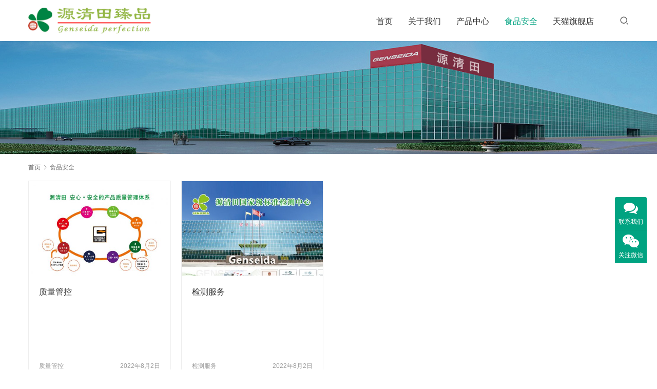

--- FILE ---
content_type: text/html; charset=UTF-8
request_url: https://www.genseida.com/?cat=58
body_size: 5208
content:
<!DOCTYPE html>
<html lang="zh-Hans">
<head>
<meta charset="UTF-8">
<meta http-equiv="X-UA-Compatible" content="IE=edge,chrome=1">
<meta name="renderer" content="webkit">
<meta name="viewport" content="width=device-width,initial-scale=1.0,user-scalable=no,maximum-scale=1,viewport-fit=cover">
<meta name="format-detection" content="telephone=no">
<title>食品安全 | 源清田（中国）</title>
<meta name="keywords" content="食品安全" />
<meta property="og:type" content="webpage" />
<meta property="og:url" content="https://www.genseida.com/?cat=58" />
<meta property="og:site_name" content="源清田（中国）" />
<meta property="og:title" content="食品安全" />
<meta name="applicable-device" content="pc,mobile" />
<meta http-equiv="Cache-Control" content="no-transform" />
<link rel='stylesheet' id='stylesheet-css' href='//www.genseida.com/wp-content/uploads/wpcom/style.5.10.3.1716365934.css?ver=5.10.3' type='text/css' media='all' />
<link rel='stylesheet' id='font-awesome-css' href='https://www.genseida.com/wp-content/themes/module/themer/assets/css/font-awesome.css?ver=5.10.3' type='text/css' media='all' />
<link rel='stylesheet' id='wp-block-library-css' href='https://www.genseida.com/wp-includes/css/dist/block-library/style.min.css?ver=6.5.5' type='text/css' media='all' />
<style id='classic-theme-styles-inline-css' type='text/css'>
/*! This file is auto-generated */
.wp-block-button__link{color:#fff;background-color:#32373c;border-radius:9999px;box-shadow:none;text-decoration:none;padding:calc(.667em + 2px) calc(1.333em + 2px);font-size:1.125em}.wp-block-file__button{background:#32373c;color:#fff;text-decoration:none}
</style>
<style id='global-styles-inline-css' type='text/css'>
body{--wp--preset--color--black: #000000;--wp--preset--color--cyan-bluish-gray: #abb8c3;--wp--preset--color--white: #ffffff;--wp--preset--color--pale-pink: #f78da7;--wp--preset--color--vivid-red: #cf2e2e;--wp--preset--color--luminous-vivid-orange: #ff6900;--wp--preset--color--luminous-vivid-amber: #fcb900;--wp--preset--color--light-green-cyan: #7bdcb5;--wp--preset--color--vivid-green-cyan: #00d084;--wp--preset--color--pale-cyan-blue: #8ed1fc;--wp--preset--color--vivid-cyan-blue: #0693e3;--wp--preset--color--vivid-purple: #9b51e0;--wp--preset--gradient--vivid-cyan-blue-to-vivid-purple: linear-gradient(135deg,rgba(6,147,227,1) 0%,rgb(155,81,224) 100%);--wp--preset--gradient--light-green-cyan-to-vivid-green-cyan: linear-gradient(135deg,rgb(122,220,180) 0%,rgb(0,208,130) 100%);--wp--preset--gradient--luminous-vivid-amber-to-luminous-vivid-orange: linear-gradient(135deg,rgba(252,185,0,1) 0%,rgba(255,105,0,1) 100%);--wp--preset--gradient--luminous-vivid-orange-to-vivid-red: linear-gradient(135deg,rgba(255,105,0,1) 0%,rgb(207,46,46) 100%);--wp--preset--gradient--very-light-gray-to-cyan-bluish-gray: linear-gradient(135deg,rgb(238,238,238) 0%,rgb(169,184,195) 100%);--wp--preset--gradient--cool-to-warm-spectrum: linear-gradient(135deg,rgb(74,234,220) 0%,rgb(151,120,209) 20%,rgb(207,42,186) 40%,rgb(238,44,130) 60%,rgb(251,105,98) 80%,rgb(254,248,76) 100%);--wp--preset--gradient--blush-light-purple: linear-gradient(135deg,rgb(255,206,236) 0%,rgb(152,150,240) 100%);--wp--preset--gradient--blush-bordeaux: linear-gradient(135deg,rgb(254,205,165) 0%,rgb(254,45,45) 50%,rgb(107,0,62) 100%);--wp--preset--gradient--luminous-dusk: linear-gradient(135deg,rgb(255,203,112) 0%,rgb(199,81,192) 50%,rgb(65,88,208) 100%);--wp--preset--gradient--pale-ocean: linear-gradient(135deg,rgb(255,245,203) 0%,rgb(182,227,212) 50%,rgb(51,167,181) 100%);--wp--preset--gradient--electric-grass: linear-gradient(135deg,rgb(202,248,128) 0%,rgb(113,206,126) 100%);--wp--preset--gradient--midnight: linear-gradient(135deg,rgb(2,3,129) 0%,rgb(40,116,252) 100%);--wp--preset--font-size--small: 13px;--wp--preset--font-size--medium: 20px;--wp--preset--font-size--large: 36px;--wp--preset--font-size--x-large: 42px;--wp--preset--spacing--20: 0.44rem;--wp--preset--spacing--30: 0.67rem;--wp--preset--spacing--40: 1rem;--wp--preset--spacing--50: 1.5rem;--wp--preset--spacing--60: 2.25rem;--wp--preset--spacing--70: 3.38rem;--wp--preset--spacing--80: 5.06rem;--wp--preset--shadow--natural: 6px 6px 9px rgba(0, 0, 0, 0.2);--wp--preset--shadow--deep: 12px 12px 50px rgba(0, 0, 0, 0.4);--wp--preset--shadow--sharp: 6px 6px 0px rgba(0, 0, 0, 0.2);--wp--preset--shadow--outlined: 6px 6px 0px -3px rgba(255, 255, 255, 1), 6px 6px rgba(0, 0, 0, 1);--wp--preset--shadow--crisp: 6px 6px 0px rgba(0, 0, 0, 1);}:where(.is-layout-flex){gap: 0.5em;}:where(.is-layout-grid){gap: 0.5em;}body .is-layout-flex{display: flex;}body .is-layout-flex{flex-wrap: wrap;align-items: center;}body .is-layout-flex > *{margin: 0;}body .is-layout-grid{display: grid;}body .is-layout-grid > *{margin: 0;}:where(.wp-block-columns.is-layout-flex){gap: 2em;}:where(.wp-block-columns.is-layout-grid){gap: 2em;}:where(.wp-block-post-template.is-layout-flex){gap: 1.25em;}:where(.wp-block-post-template.is-layout-grid){gap: 1.25em;}.has-black-color{color: var(--wp--preset--color--black) !important;}.has-cyan-bluish-gray-color{color: var(--wp--preset--color--cyan-bluish-gray) !important;}.has-white-color{color: var(--wp--preset--color--white) !important;}.has-pale-pink-color{color: var(--wp--preset--color--pale-pink) !important;}.has-vivid-red-color{color: var(--wp--preset--color--vivid-red) !important;}.has-luminous-vivid-orange-color{color: var(--wp--preset--color--luminous-vivid-orange) !important;}.has-luminous-vivid-amber-color{color: var(--wp--preset--color--luminous-vivid-amber) !important;}.has-light-green-cyan-color{color: var(--wp--preset--color--light-green-cyan) !important;}.has-vivid-green-cyan-color{color: var(--wp--preset--color--vivid-green-cyan) !important;}.has-pale-cyan-blue-color{color: var(--wp--preset--color--pale-cyan-blue) !important;}.has-vivid-cyan-blue-color{color: var(--wp--preset--color--vivid-cyan-blue) !important;}.has-vivid-purple-color{color: var(--wp--preset--color--vivid-purple) !important;}.has-black-background-color{background-color: var(--wp--preset--color--black) !important;}.has-cyan-bluish-gray-background-color{background-color: var(--wp--preset--color--cyan-bluish-gray) !important;}.has-white-background-color{background-color: var(--wp--preset--color--white) !important;}.has-pale-pink-background-color{background-color: var(--wp--preset--color--pale-pink) !important;}.has-vivid-red-background-color{background-color: var(--wp--preset--color--vivid-red) !important;}.has-luminous-vivid-orange-background-color{background-color: var(--wp--preset--color--luminous-vivid-orange) !important;}.has-luminous-vivid-amber-background-color{background-color: var(--wp--preset--color--luminous-vivid-amber) !important;}.has-light-green-cyan-background-color{background-color: var(--wp--preset--color--light-green-cyan) !important;}.has-vivid-green-cyan-background-color{background-color: var(--wp--preset--color--vivid-green-cyan) !important;}.has-pale-cyan-blue-background-color{background-color: var(--wp--preset--color--pale-cyan-blue) !important;}.has-vivid-cyan-blue-background-color{background-color: var(--wp--preset--color--vivid-cyan-blue) !important;}.has-vivid-purple-background-color{background-color: var(--wp--preset--color--vivid-purple) !important;}.has-black-border-color{border-color: var(--wp--preset--color--black) !important;}.has-cyan-bluish-gray-border-color{border-color: var(--wp--preset--color--cyan-bluish-gray) !important;}.has-white-border-color{border-color: var(--wp--preset--color--white) !important;}.has-pale-pink-border-color{border-color: var(--wp--preset--color--pale-pink) !important;}.has-vivid-red-border-color{border-color: var(--wp--preset--color--vivid-red) !important;}.has-luminous-vivid-orange-border-color{border-color: var(--wp--preset--color--luminous-vivid-orange) !important;}.has-luminous-vivid-amber-border-color{border-color: var(--wp--preset--color--luminous-vivid-amber) !important;}.has-light-green-cyan-border-color{border-color: var(--wp--preset--color--light-green-cyan) !important;}.has-vivid-green-cyan-border-color{border-color: var(--wp--preset--color--vivid-green-cyan) !important;}.has-pale-cyan-blue-border-color{border-color: var(--wp--preset--color--pale-cyan-blue) !important;}.has-vivid-cyan-blue-border-color{border-color: var(--wp--preset--color--vivid-cyan-blue) !important;}.has-vivid-purple-border-color{border-color: var(--wp--preset--color--vivid-purple) !important;}.has-vivid-cyan-blue-to-vivid-purple-gradient-background{background: var(--wp--preset--gradient--vivid-cyan-blue-to-vivid-purple) !important;}.has-light-green-cyan-to-vivid-green-cyan-gradient-background{background: var(--wp--preset--gradient--light-green-cyan-to-vivid-green-cyan) !important;}.has-luminous-vivid-amber-to-luminous-vivid-orange-gradient-background{background: var(--wp--preset--gradient--luminous-vivid-amber-to-luminous-vivid-orange) !important;}.has-luminous-vivid-orange-to-vivid-red-gradient-background{background: var(--wp--preset--gradient--luminous-vivid-orange-to-vivid-red) !important;}.has-very-light-gray-to-cyan-bluish-gray-gradient-background{background: var(--wp--preset--gradient--very-light-gray-to-cyan-bluish-gray) !important;}.has-cool-to-warm-spectrum-gradient-background{background: var(--wp--preset--gradient--cool-to-warm-spectrum) !important;}.has-blush-light-purple-gradient-background{background: var(--wp--preset--gradient--blush-light-purple) !important;}.has-blush-bordeaux-gradient-background{background: var(--wp--preset--gradient--blush-bordeaux) !important;}.has-luminous-dusk-gradient-background{background: var(--wp--preset--gradient--luminous-dusk) !important;}.has-pale-ocean-gradient-background{background: var(--wp--preset--gradient--pale-ocean) !important;}.has-electric-grass-gradient-background{background: var(--wp--preset--gradient--electric-grass) !important;}.has-midnight-gradient-background{background: var(--wp--preset--gradient--midnight) !important;}.has-small-font-size{font-size: var(--wp--preset--font-size--small) !important;}.has-medium-font-size{font-size: var(--wp--preset--font-size--medium) !important;}.has-large-font-size{font-size: var(--wp--preset--font-size--large) !important;}.has-x-large-font-size{font-size: var(--wp--preset--font-size--x-large) !important;}
.wp-block-navigation a:where(:not(.wp-element-button)){color: inherit;}
:where(.wp-block-post-template.is-layout-flex){gap: 1.25em;}:where(.wp-block-post-template.is-layout-grid){gap: 1.25em;}
:where(.wp-block-columns.is-layout-flex){gap: 2em;}:where(.wp-block-columns.is-layout-grid){gap: 2em;}
.wp-block-pullquote{font-size: 1.5em;line-height: 1.6;}
</style>
<script type="text/javascript" src="https://www.genseida.com/wp-content/themes/module/themer/assets/js/jquery-3.6.0.min.js?ver=5.10.3" id="jquery-core-js"></script>
<script type="text/javascript" src="https://www.genseida.com/wp-includes/js/jquery/jquery-migrate.min.js?ver=3.4.1" id="jquery-migrate-js"></script>
<link rel="EditURI" type="application/rsd+xml" title="RSD" href="https://www.genseida.com/xmlrpc.php?rsd" />
<!--[if lte IE 11]><script src="https://www.genseida.com/wp-content/themes/module/js/update.js"></script><![endif]-->
</head>
<body class="archive category category-58 lang-cn">
<header id="header" class="header">
    <div class="container clearfix">
        <div class="navbar-header">
                        <div class="logo">
                <a href="https://www.genseida.com" rel="home"><img src="https://www.genseida.com/wp-content/uploads/2023/08/2023080401592372.jpg" alt="源清田（中国）"></a>
            </div>
            <button type="button" class="navbar-toggle collapsed" data-toggle="collapse" data-target=".navbar-menu">
                <span class="icon-bar icon-bar-1"></span>
                <span class="icon-bar icon-bar-2"></span>
                <span class="icon-bar icon-bar-3"></span>
            </button>
        </div>

        <nav class="collapse navbar-collapse navbar-right navbar-menu">
            <ul id="menu-%e9%a6%96%e9%a1%b5%e5%af%bc%e8%88%aa" class="nav navbar-nav main-menu wpcom-adv-menu"><li class="menu-item"><a href="https://www.genseida.com/">首页</a></li>
<li class="menu-item dropdown"><a href="https://www.genseida.com/?cat=53" class="dropdown-toggle">关于我们</a>
<ul class="dropdown-menu menu-item-wrap menu-item-col-4">
	<li class="menu-item"><a href="https://www.genseida.com/?page_id=1017">企业文化</a></li>
	<li class="menu-item"><a href="https://www.genseida.com/?page_id=966">企业简介</a></li>
	<li class="menu-item"><a href="https://www.genseida.com/?page_id=1005">联系我们</a></li>
	<li class="menu-item"><a href="https://www.genseida.com/?page_id=1045">加入我们</a></li>
</ul>
</li>
<li class="menu-item dropdown"><a href="https://www.genseida.com/?cat=47" class="dropdown-toggle">产品中心</a>
<ul class="dropdown-menu menu-item-wrap menu-item-col-4">
	<li class="menu-item"><a href="https://www.genseida.com/?cat=48">黑蒜</a></li>
	<li class="menu-item"><a href="https://www.genseida.com/?cat=49">板栗</a></li>
	<li class="menu-item"><a href="https://www.genseida.com/?cat=50">水果玉米</a></li>
	<li class="menu-item dropdown"><a href="https://www.genseida.com/?cat=51">水煮调味</a>
	<ul class="dropdown-menu">
		<li class="menu-item"><a href="https://www.genseida.com/?cat=67">软包装蔬菜罐头</a></li>
		<li class="menu-item"><a href="https://www.genseida.com/?cat=68">竹笋</a></li>
	</ul>
</li>
</ul>
</li>
<li class="menu-item active dropdown"><a href="https://www.genseida.com/?cat=58" class="dropdown-toggle">食品安全</a>
<ul class="dropdown-menu menu-item-wrap menu-item-col-2">
	<li class="menu-item"><a href="https://www.genseida.com/?page_id=988">检测服务</a></li>
	<li class="menu-item"><a href="https://www.genseida.com/?page_id=1010">质量管控</a></li>
</ul>
</li>
<li class="menu-item"><a href="https://genseida.tmall.com">天猫旗舰店</a></li>
</ul><!-- /.navbar-collapse -->

            <div class="navbar-action pull-right">
                                    <div class="search-index pull-left">
                        <a class="search-icon" href="javascript:;"><i class="wpcom-icon wi"><svg aria-hidden="true"><use xlink:href="#wi-search"></use></svg></i></a>
                        <form class="search-form" action="https://www.genseida.com" method="get" role="search">
    <input type="text" class="keyword" name="s" placeholder="输入关键词搜索..." value="">
    <button type="submit" class="submit"><i class="wpcom-icon wi"><svg aria-hidden="true"><use xlink:href="#wi-search"></use></svg></i></button>
</form>                    </div><!-- /.search-index -->
                                
                            </div>
        </nav>
    </div><!-- /.container -->
</header>
<div id="wrap">
<div class="banner banner-style-1">
    <img class="banner-img" src="https://www.genseida.com/wp-content/uploads/2022/06/2022062708173956.jpg" alt="banner">
            <div class="banner-content">
            <div class="container">
                <!--<h1 class="banner-title">食品安全</h1>                -->
            </div>
        </div>
    </div>
    <div class="container wrap">
        <ol class="breadcrumb" vocab="https://schema.org/" typeof="BreadcrumbList"><li class="home" property="itemListElement" typeof="ListItem"><a href="https://www.genseida.com" property="item" typeof="WebPage"><span property="name" class="hide">源清田（中国）</span>首页</a><meta property="position" content="1"></li><li class="active" property="itemListElement" typeof="ListItem"><i class="wpcom-icon wi"><svg aria-hidden="true"><use xlink:href="#wi-arrow-right-3"></use></svg></i><a href="https://www.genseida.com/?cat=58" property="item" typeof="WebPage"><span property="name">食品安全</span></a><meta property="position" content="2"></li></ol>        <div class="main main-full">
                                        <ul class="post-loop post-loop-image-news cols-4">
                                            <li class="post-item">
    <div class="post-item-inner">
        <a href="https://www.genseida.com/?p=1030" title="质量管控" rel="bookmark">
            <img width="480" height="320" src="https://www.genseida.com/wp-content/themes/module/themer/assets/images/lazy.png" class="attachment-default size-default wp-post-image j-lazy" alt="质量管控" decoding="async" data-original="https://www.genseida.com/wp-content/uploads/2022/08/2022080206261549-480x320.jpg" />        </a>
        <h2 class="item-title">
            <a href="https://www.genseida.com/?p=1030" rel="bookmark">质量管控</a>
        </h2>
        <div class="item-excerpt"></div>
        <div class="item-meta">
                            <a class="item-cat" href="https://www.genseida.com/?cat=60" target="_blank">
                    质量管控                </a>
                        <span class="item-date">2022年8月2日</span>
        </div>
    </div>
</li>                                            <li class="post-item">
    <div class="post-item-inner">
        <a href="https://www.genseida.com/?p=1026" title="检测服务" rel="bookmark">
            <img width="480" height="320" src="https://www.genseida.com/wp-content/themes/module/themer/assets/images/lazy.png" class="attachment-default size-default wp-post-image j-lazy" alt="检测服务" decoding="async" data-original="https://www.genseida.com/wp-content/uploads/2022/08/alizee-baudez-npJkoTc0P8s-unsplash-1-480x320.jpg" />        </a>
        <h2 class="item-title">
            <a href="https://www.genseida.com/?p=1026" rel="bookmark">检测服务</a>
        </h2>
        <div class="item-excerpt"></div>
        <div class="item-meta">
                            <a class="item-cat" href="https://www.genseida.com/?cat=59" target="_blank">
                    检测服务                </a>
                        <span class="item-date">2022年8月2日</span>
        </div>
    </div>
</li>                                    </ul>
                                    </div>
            </div>
</div>
<footer class="footer width-footer-bar">
    <div class="container">
                    <div class="footer-widget row hidden-xs">
                <div id="nav_menu-5" class="col-md-4 col-sm-8 hidden-xs widget widget_nav_menu"><div class="menu-%e4%b8%bb%e9%a2%98-container"><ul id="menu-%e4%b8%bb%e9%a2%98" class="menu"><li id="menu-item-1159" class="menu-item menu-item-1159"><a href="https://www.genseida.com/">首页</a></li>
<li id="menu-item-1160" class="menu-item menu-item-1160"><a href="https://www.genseida.com/?cat=47">产品中心</a></li>
<li id="menu-item-1161" class="menu-item menu-item-1161"><a href="https://www.genseida.com/?cat=53">关于我们</a></li>
<li id="menu-item-1162" class="menu-item current-menu-item menu-item-1162"><a href="https://www.genseida.com/?cat=58" aria-current="page">食品安全</a></li>
</ul></div></div>                                    <div class="col-md-6 col-md-offset-2 col-sm-16 col-xs-24 widget widget_contact">
                        <h3 class="widget-title">服务热线</h3>
                        <div class="widget-contact-wrap">
                            <div class="widget-contact-tel">4-000-111-208</div>
                            <div class="widget-contact-time">客服服务时段：周一至周五，9:30 - 16:30，节假日休息</div>
                                                        <div class="widget-contact-sns">
                                                                        <a class="sns-wx" href="javascript:;">
                                            <i class="wpcom-icon fa fa-weixin sns-icon"></i>                                            <span style="background-image:url(https://www.genseida.com/wp-content/uploads/2024/05/2024051606324814.jpg);"></span>                                        </a>
                                                                            <a class="sns-wx" href="javascript:;">
                                            <i class="wpcom-icon fa fa-address-card-o sns-icon"></i>                                            <span style="background-image:url(https://www.genseida.com/wp-content/uploads/2024/05/2024051606341597.jpg);"></span>                                        </a>
                                                                </div>
                        </div>
                    </div>
                            </div>
                        <div class="copyright">
                        <p>Copyright © 源清田食品 版权所有</p>
<p><a href="https://beian.miit.gov.cn/" target="_blank" rel="noopener">鲁ICP备14015650号-1</a></p>
        </div>
    </div>
</footer>
            <div class="action action-style-1 action-color-1 action-pos-0" style="bottom:20%;">
                                                <div class="action-item">
                                    <i class="wpcom-icon fa fa-comments action-item-icon"></i>                                    <span>联系我们</span>                                    <div class="action-item-inner action-item-type-2">
                                        <h3 style="text-align: center;">联系我们</h3>
<h5 style="text-align: center;"><span style="color: #339966; font-size: 20px;"><strong>4-000-111-208</strong></span></h5>
                                    </div>
                                </div>
                                                                                    <div class="action-item">
                                    <i class="wpcom-icon fa fa-wechat action-item-icon"></i>                                    <span>关注微信</span>                                    <div class="action-item-inner action-item-type-1">
                                        <img class="action-item-img" src="https://www.genseida.com/wp-content/uploads/2023/08/qrcode_for_gh_a3a3cb6e080c_258.jpg" alt="关注微信">                                    </div>
                                </div>
                                                                                        <div class="action-item gotop j-top">
                        <i class="wpcom-icon wi action-item-icon"><svg aria-hidden="true"><use xlink:href="#wi-arrow-up-2"></use></svg></i>                        <span>返回顶部</span>                    </div>
                            </div>
                    <div class="footer-bar">
                                    <div class="fb-item">
                        <a href="tel:4000111208">
                            <i class="wpcom-icon fa fa-phone fb-item-icon"></i>                            <span>电话</span>
                        </a>
                    </div>
                                    <div class="fb-item">
                        <a href="https://www.genseida.com/wp-content/uploads/2023/08/qrcode_for_gh_a3a3cb6e080c_258.jpg" class="j-footer-bar-icon">
                            <i class="wpcom-icon fa fa-weixin fb-item-icon"></i>                            <span>公众号</span>
                        </a>
                    </div>
                                    <div class="fb-item">
                        <a href="https://j.map.baidu.com/0e/BsIh">
                            <i class="wpcom-icon fa fa-map fb-item-icon"></i>                            <span>地图</span>
                        </a>
                    </div>
                            </div>
        <script type="text/javascript" id="main-js-extra">
/* <![CDATA[ */
var _wpcom_js = {"webp":"","ajaxurl":"https:\/\/www.genseida.com\/wp-admin\/admin-ajax.php","theme_url":"https:\/\/www.genseida.com\/wp-content\/themes\/module","slide_speed":"5000","is_admin":"0"};
/* ]]> */
</script>
<script type="text/javascript" src="https://www.genseida.com/wp-content/themes/module/js/main.js?ver=5.10.3" id="main-js"></script>
<script type="text/javascript" src="https://www.genseida.com/wp-content/themes/module/themer/assets/js/icons-2.6.18.js?ver=5.10.3" id="wpcom-icons-js"></script>
        </body>
</html>